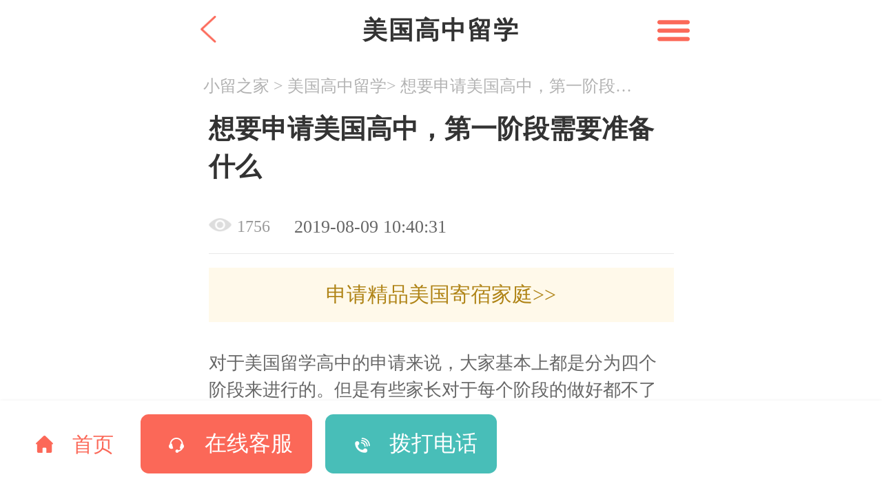

--- FILE ---
content_type: text/html; charset=UTF-8
request_url: https://m.ixlzj.com/mggzlx/246.html
body_size: 13370
content:
<!DOCTYPE html>
<html lang="zh">
<head>
    <!-- Google Tag Manager -->
    <script>(function(w,d,s,l,i){w[l]=w[l]||[];w[l].push({'gtm.start':
                new Date().getTime(),event:'gtm.js'});var f=d.getElementsByTagName(s)[0],
            j=d.createElement(s),dl=l!='dataLayer'?'&l='+l:'';j.async=true;j.src=
            'https://www.googletagmanager.com/gtm.js?id='+i+dl;f.parentNode.insertBefore(j,f);
        })(window,document,'script','dataLayer','GTM-MB6QC95');

            var _hmt = _hmt || [];
            (function() {
            var hm = document.createElement("script");
            hm.src = "https://hm.baidu.com/hm.js?ff4a6d89d38c4cab2e85995841360da5";
            var s = document.getElementsByTagName("script")[0];
            s.parentNode.insertBefore(hm, s);
        })();

    </script>
    <!-- End Google Tag Manager -->
	<meta charset="UTF-8" />

	<meta name="viewport" content="width=device-width,initial-scale=1.0,maximum-scale=1.0, user-scalable=0">
	<meta http-equiv="X-UA-Compatible" content="ie=edge" />
	<link href="/static/common/images/favicons.ico" rel="SHORTCUT ICON">
	<link rel="stylesheet" href="/static/mcommon/css/share.css"/>
	<title>想要申请美国高中，第一阶段需要准备什么-小留之家</title>
    <meta name="keywords" content="">
    <meta name="description" content="">
	<meta name="csrf-token" content="">
	<link rel="stylesheet" href="/static/mcommon/css/swiper.min.css" />
	<style type="text/css">
		.header{display:flex;height:1.210526rem;background: #fff;}
		.bread {width:10%;display:flex;justify-content: center;align-items: center;}
		.sousuo p{font-size: 0.447368rem;letter-spacing:0.026315rem;font-weight:bold;}
		.bread img {width: 0.631578rem;height: 0.421052rem;}
		.sousuo{width:80%;text-align: center;line-height:1.210526rem;display:flex;justify-content: center;    align-items: center;}
		.sousuo img{width: 1.973684rem;height:0.447368rem;}
		.revert {width:10%;display:flex;justify-content: center;align-items: center;}
		.revert img {margin: 0 0.421052rem;width:0.315789rem;height:0.526315rem;}
	</style>
			<link rel="stylesheet" href="/static/messay/css/messay_edit.css" /> <!--home页css -->
		<style>
		 	.breads{width:92%;margin:0.263157rem auto;font-size:0.32rem;color:#B2B2B2;}
		 	.breads span{vertical-align:middle;}
		 	.breads a{display:inline-block;color:#B2B2B2;vertical-align:middle;}
		 	
		 </style>

    
    <script async src="https://www.googletagmanager.com/gtag/js?id=G-CH6GR7PRZW"></script>
    <script>
        window.dataLayer = window.dataLayer || [];
        function gtag(){dataLayer.push(arguments);}
        gtag('js', new Date());

        gtag('config', 'G-CH6GR7PRZW');
    </script>
    <script>
        window.addEventListener('load', function (event) {

            if (window.location.href.includes("/homestays/")) {
                gtag('event', '小留之家');
            }
        })
    </script>


    <!-- Google tag (gtag.js) -->
    <script async src="https://www.googletagmanager.com/gtag/js?id=AW-725078015"></script>
    <script>
        window.dataLayer = window.dataLayer || [];
        function gtag(){dataLayer.push(arguments);}
        gtag('js', new Date());

        gtag('config', 'AW-725078015');
    </script>

    <!-- Event snippet for 客户表单 conversion page -->
    <script>
        window.addEventListener('load', function (event) {
            document.querySelectorAll('[type="submit"],[class*="achieve submitBtnphone"]').forEach(function (i) {
                i.addEventListener('click', function (e) {
                    var form = e.target.closest('form');
                    var phone = form.querySelector('[name="phone"]').value;

                    if (phone) {
                        gtag('event', 'conversion', {'send_to': 'AW-725078015/GkRsCKq0yIkDEP-f39kC'});
                    }
                });
            });
        })
    </script>
</head>
<body style="padding-bottom: 2rem">
<!-- Google Tag Manager (noscript) -->
<noscript><iframe src="https://www.googletagmanager.com/ns.html?id=GTM-MB6QC95"
                  height="0" width="0" style="display:none;visibility:hidden"></iframe></noscript>
<!-- End Google Tag Manager (noscript) -->

	<header class="header">
		<div class="revert">
			<a href="/"><img src="/static/mcommon/images/return.png"></a>
		</div>
		<div class="sousuo">
			<!--<img src="../images/logo.png"/>-->
			<p>美国高中留学</p>
		</div>
		<div class="bread">
			<img src="/static/mcommon/images/list.png" class="list cebian">
		</div>
	</header>
	
	<!--<header class="header">
		<div class="revert">
			<a href=""><img src="../../../mcommon/images/return.png" /></a>
		</div>
		<div class="sousuo">
			<p>留学列表</p>
		</div>
		<div class="bread">
			<img src="../../../mcommon/images/list.png" />
		</div>
	</header>-->
	<div class="breads">
		<a href="https://www.ixlzj.com">小留之家</a><span> &gt; </span><a href="/mggzlx/">美国高中留学</a><span>&gt; </span><a href="javascript:;" class="pass" style="width:4.7rem;">想要申请美国高中，第一阶段需要准备什么</a>
	</div>
	
	<section class="essay">
		<h1>想要申请美国高中，第一阶段需要准备什么</h1>
		<div class="time"><em></em><i>1756</i><p>2019-08-09 10:40:31</p></div>
		<a onclick="kefu()" class="jieju">申请精品美国寄宿家庭>></a>
		<p><p>对于美国留学高中的申请来说，大家基本上都是分为四个阶段来进行的。但是有些家长对于每个阶段的做好都不了解，小留之家就来为大家说一说每一个阶段都需要做些什么。<br/></p><p><strong>第一阶段：2019年9-10月</strong></p><p>现在已经到八月初了，马上就要到九月了，想要申请美国高中留学的家长们要抓紧时间了，如果错过了我们就要等下一年了。如果进入到9月份的时间，大家需要着手准备维立克正式面试的预约了。</p><p style="text-align: center;"><img src="http://admin.ixlzj.com/uploads/ueditor/image/20190809/1565318397926742.jpg" title="申请美国高中" alt="申请美国高中" width="800" height="400" border="0" vspace="0" style="width: 800px; height: 400px;"/></p><p><strong>面试培训：</strong></p><p>大家不要忽视面试这个环节，认为我们只要把我自己在面试中变现出来就要了，其实并不是这么简单的，对于我们选择的不同的院校来说，我们在面试内容上也是要做一些调整的，而小留之家的服务团队会根据您的需求来给您针对性的进行培训，增加面试成功率。</p><p><strong>行程确认：</strong></p><p>这个时间关于访校行程也是可以着手安排了。对于大多数第一次申请美国高中留学的家庭来说可能没有什么头绪，大家完全可以交给小留之家留学服务平台来做，比自己摸索的效果更好。</p><p><strong>申请材料：</strong></p><p>在第一阶段我们呢需要一些申请需要的材料，比如以前经常提到的成绩单，推荐信，托福成绩单，ssat成绩单，财产证明等。</p><p>上面介绍的就是关于申请美国高中流程中的第一解读那，后面还有三个阶段需要大家去了解。推荐您选择小留之家美国留学服务平台，资深留学顾问为您量身定制美国高中留学规划。</p></p>
	</section>
	
	<!--你可能感兴趣的-->
	<nav class="taste">
		<div class="title">
			<em></em><i>你可能感兴趣的</i>
		</div>
		
		<!--案例列表-->
		<nav class="case_list">
						<a href="/mggzlx/6976.html">
				<div class="case_name clearfix">
					<img src="https://admin.ixlzj.com//uploads/20260116/article/d24df1c81f58b3d655144b5d0a4797ad.png"/ class="fl">
					<div class="case_cet fl">
						<h4 class="pass2">平衡之道：文理课程选课规划与兴趣与申请兼顾指南</h4>
						<p>2026-01-16 16:09:20</p>
					</div>
				</div>
			</a>
						<a href="/mggzlx/6975.html">
				<div class="case_name clearfix">
					<img src="https://admin.ixlzj.com//uploads/20260116/article/4023d535f4196a4be95c154d8d340283.png"/ class="fl">
					<div class="case_cet fl">
						<h4 class="pass2">美高四年规划核心：学分规划表与选课避坑全指南</h4>
						<p>2026-01-16 16:04:58</p>
					</div>
				</div>
			</a>
						<a href="/mggzlx/6974.html">
				<div class="case_name clearfix">
					<img src="https://admin.ixlzj.com//uploads/20260116/article/3052eb7bf8df93a30a56d202b222059e.jpg"/ class="fl">
					<div class="case_cet fl">
						<h4 class="pass2">美高远程学习全攻略：专注技巧与作业提交规范解析</h4>
						<p>2026-01-16 16:03:47</p>
					</div>
				</div>
			</a>
						<a href="/mggzlx/6973.html">
				<div class="case_name clearfix">
					<img src="https://admin.ixlzj.com//uploads/20260116/article/353f1eb3c84ee8d133dfe54aef72da81.png"/ class="fl">
					<div class="case_cet fl">
						<h4 class="pass2">美高背景提升核心：科研项目参与与学科竞赛选择全攻略</h4>
						<p>2026-01-16 16:02:34</p>
					</div>
				</div>
			</a>
					</nav>
	<!--案例列表-->
	</nav>
	<!--你可能感兴趣的-->
	
	<!--找住家 找院校-->
	<div class="call_cet">	
		<div class="call_home clearfix">
			<img src="/static/case_cet/images/family.png" class="fl"/>
			<div class="look_home fl">
				<h3>找寄宿家庭</h3>
				<p>11000+精品寄宿家庭</p>
			</div>
		</div>
		<div class="call_home clearfix">
			<img src="/static/case_cet/images/school.png" class="fl"/>
			<div class="look_home fl">
				<h3>找美国院校</h3>
				<p>3000+美国优质院校</p>
			</div>
		</div>
	</div>
	<!--找住家 找院校-->


<!--    底部圣诞样式-->



<style>
    .ad-bottom{
        width: 100%;
        display: flex;
        justify-content: center;
        position: fixed;z-index: 7000;bottom: 2rem;
    }
</style>
	<footer class="footer_bottom">
		<a href="/" class="gohome"><em></em><i>首页</i></a>
		<a href="javascript:" class="custom" onclick="kefu()"><em></em>在线客服</a>
		<a href="tel:4000-879-859" class="phone"><em></em>拨打电话</a>
	</footer>
	<!--底色-->
	<div class="grounding"></div>
	<!--底色-->
	<!--里面的数据-->
	<div class="sides clearfix">
		<a class="inside" href="/">
			<em></em>
			<span>首页</span>
		</a>
		<a class="inside" href="/highschool/">
			<em style="background:url(/static/mindex/images/css_sprites.png) -114px -58px;"></em>
			<span>美国高中</span>
		</a>
		<a class="inside" href="/homestay/">
			<em style="background:url(/static/mindex/images/css_sprites.png) -114px -10px;"></em>
			<span>寄宿家庭</span>
		</a>
		<a class="inside" href="/mgjsjt/">
			<em style="background:url(/static/mindex/images/css_sprites.png) -58px -106px;"></em>
			<span>留学资讯</span>
		</a>
		<a class="inside" href="/middle/">
			<em style="background:url(/static/mindex/images/css_sprites.png) -10px -58px;"></em>
			<span>美国高中<br />申请</span>
		</a>
		<a class="inside" href="/newhomestays/">
			<em style="background:url(/static/mindex/images/css_sprites.png) -62px -10px;"></em>
			<span>寄宿家庭<br />服务</span>
		</a>
		<a class="inside" href="/guardians/">
			<em style="background:url(/static/mindex/images/css_sprites.png) -10px -10px;"></em>
			<span>海外监管<br />服务</span>
		</a>
		<a class="inside" href="/about/">
			<em style="background:url(/static/mindex/images/css_sprites.png) -62px -58px;"></em>
			<span>关于我们</span>
		</a>
	</div>
	<!--里面的数据-->
</body>
<script src="/static/mcommon/js/jquery-1.10.1.min.js" type="text/javascript" charset="utf-8"></script>
<script src="/static/mcommon/js/flexible.js" type="text/javascript" charset="utf-8"></script>
<script src="/static/mcommon/js/swiper.min.js" type="text/javascript" charset="utf-8"></script>
<script src="/static/common/js/babel.js" type="text/javascript" charset="utf-8"></script>  <!--公共js 工具库-->
	

	

	

<script type="text/javascript">
	$(function(){
		$('.cebian').click(function(){
			$('.grounding').stop(true).fadeIn();
			$('.sides').addClass('on');
			$('body').attr("style","overflow:hidden;height:100%;font-size:12px;");
		});

		$('.grounding').click(function(){
			$('.sides').removeClass('on');
			$('.grounding').stop(true).fadeOut();
			$('body').attr("style","font-size:12px;");
		});
	});

</script>
<script>

	//客服
	function kefu() {
	  var _53 = $53.createApi();
	  _53.push('cmd', 'mtalk');
	  _53.query();
	}

</script>
	<!--<script src="//baike.shuidi.cn/wiki/trusted-link.js?digest=83b3d18209260a211351accedf07aa01&link_type=3" id="baikeCornerMarkerScript3"></script>-->
	<script src="/static/common/js/form.js" type="text/javascript" charset="utf-8"></script>  <!--表单提交js-->
	<!--客服js-->
	<script>(function() {var _53code = document.createElement("script");_53code.src = "https://tb.53kf.com/code/code/b66e670c4eb98c21bf3ef54fcb8a822e/1";var s = document.getElementsByTagName("script")[0]; s.parentNode.insertBefore(_53code, s);})();</script>
	<!--客服js-->
	<!-- Global site tag (gtag.js) - Google Analytics -->
	<script async src="https://www.googletagmanager.com/gtag/js?id=UA-110559706-2"></script>
	<script>
		  window.dataLayer = window.dataLayer || [];
		  function gtag(){dataLayer.push(arguments);}
		  gtag('js', new Date());

		  gtag('config', 'UA-110559706-2');
	</script>

</html>





--- FILE ---
content_type: text/css
request_url: https://m.ixlzj.com/static/mcommon/css/share.css
body_size: 6009
content:
@charset "utf-8";

* {
    margin: 0;
    padding: 0;
}
.xbanxin{width:1000px;margin: 0 auto;}
body {
    color: #333;
    font-family: "microsoft yahei";
    background:#fff;
    box-sizing: border-box;
    margin: 0 auto;
    max-width: 750px;
    overflow-x: hidden;
}
/*模糊处理 css*/
.fs_blur {
    -webkit-filter: blur(4px);
    -moz-filter: blur(4px);
    -ms-filter: blur(4px);
    -o-filter: blur(4px);
    filter: blur(4px);
    filter: progid:DXImageTransform.Microsoft.Blur(PixelRadius=4, MakeShadow=false); /* IE6~IE9 */
}
i{font-style:normal;}

ol,
ul {
    list-style: none;
}

em {
    font-style: normal;
}


input,
button,
select,
textarea {
    outline: none;
}

img {
    border: none;
}

div {
    position: relative;
}

a{
    color: #000;
    text-decoration: none;
    display: block;
}

.fl {
    float: left;
    display: inline;
}

.fr {
    float: right;
    display: inline;
}

.none {display: none;}
.block{display: block;}

.clearfix:before,
.clearfix:after {
    display: table;
    content: "";
}

.clearfix:after {
    clear: both;
}

/*布局样式*/
.flex {
  display: flex;
  /* justify-content: space-between;
  align-items: center; */
}
.flex-sb {
  justify-content: space-between;
  /*两端对齐*/
  -webkit-box-pack: space-between;
}
.flex-c{
    justify-content: center;
}
.banxin{margin: 0 auto;width:1170px;}
.pass{white-space: nowrap;overflow: hidden;text-overflow:ellipsis;}
.pass2{
    overflow: hidden;
    text-overflow:ellipsis;
    display: -webkit-box;
    -webkit-line-clamp: 2;
    -webkit-box-orient: vertical;
}
.shows{text-align: center;line-height: 40px;margin-top: 60px;margin-bottom: -30px;font-size: 18px;}
.shows a{display: inline-block;color: red;}

input:focus::-webkit-input-placeholder{
    opacity: 0;
}
.M-box{width:100%;margin: 0 auto;text-align: center;padding-bottom:1.526315rem;}
/*分页*/
.pagination {
    display: inline-block;
    padding-left: 0;
    margin: 20px 0;
    border-radius: 4px;
}
.pagination > li {
    float: left;
}
.pagination .flex-item{
    flex: 1;
}
.pagination .flex-center{
    justify-content: center;
    align-items: center;
}
.pagination .row{
    flex-direction: row;

}
.pagination .col{
    flex-direction: column;
    align-items: center;
}
.pagination > li > a,
.pagination > li > span {
    font-size: 0.368421rem;
    position: relative;
    float: left;
    padding: 6px 12px;
    margin-left: -1px;
    line-height: 1.42857143;
    color: #000;
    text-decoration: none;
    background-color: #fff;
    border: 1px solid #ddd;
}
.pagination > li:first-child > a,
.pagination > li:first-child > span {
    margin-left: 0;
    border-top-left-radius: 4px;
    border-bottom-left-radius: 4px;
}
.pagination > li:last-child > a,
.pagination > li:last-child > span {
    border-top-right-radius: 4px;
    border-bottom-right-radius: 4px;
}
.pagination > li > a:hover,
.pagination > li > span:hover,
.pagination > li > a:focus,
.pagination > li > span:focus {
    color: #000;
    background-color: #eee;
    border-color: #ddd;
}
.pagination > .active > a,
.pagination > .active > span,
.pagination > .active > a:hover,
.pagination > .active > span:hover,
.pagination > .active > a:focus,
.pagination > .active > span:focus {
    z-index: 2;
    color: #fff;
    cursor: default;
    background-color:#FB6858;
    border-color:#FB6858;
}
.pagination > .disabled > span,
.pagination > .disabled > span:hover,
.pagination > .disabled > span:focus,
.pagination > .disabled > a,
.pagination > .disabled > a:hover,
.pagination > .disabled > a:focus {
    color: #777;
    cursor: not-allowed;
    background-color: #fff;
    border-color: #ddd;
}
.slider-container .back-bar .pointer-label{top: -30px!important;}
.theme-green .back-bar{height:8px;}
.selected-bar {background:#FFC2BC!important;}
.theme-green .back-bar .pointer{border-radius: 50%;width: 22px;height:22px;background-color:#FB6858!important;background-image:none;border: 1px solid #FB6858;}
.slider-container .back-bar .pointer-label{font-size:0.315789rem;}
.sousou_box{width: 100%;height:100%;background: #fff;position: fixed;top: 0px;left: 0px;}

.footer_bottom{z-index: 50000;width:100%;height:1.842105rem;background:#fff;box-shadow:0 1px 5px 0 rgba(0,0,0,0.1);position: fixed;bottom:0rem;left: 0rem;}
.footer_bottom a{float: left;}
.footer_bottom a i{vertical-align:middle;}
.gohome{font-size: 0.394736rem;color: #FB6858;margin:0.526315rem;}
.gohome em{margin-right:0.210526rem;vertical-align:middle;background:url(/static/mcommon/images/sy.png) no-repeat center center;width: 0.657894rem;height: 0.667894rem;display: inline-block;}
.custom{margin:0.263157rem 0.263157rem 0 0;width: 3.315789rem;height:1.157894rem;text-align: center;color: #fff;line-height:1.157894rem;background: #FB6858;border-radius:0.157894rem;font-size: 0.421052rem;}
.custom em{margin-right:0.210526rem;vertical-align:middle;background:url(/static/mcommon/images/ke.png) no-repeat center center;width: 0.657894rem;height: 0.657894rem;display: inline-block;}
.phone{background:#48BEB8;margin-top:0.263157rem;width: 3.315789rem;height:1.157894rem;text-align: center;color: #fff;line-height:1.157894rem;border-radius:0.157894rem;font-size: 0.421052rem;}
.phone em{margin-right:0.210526rem;vertical-align:middle;background:url(/static/mcommon/images/phone1.png) no-repeat center center;width: 0.657894rem;height: 0.657894rem;display: inline-block;}


.grounding{position:fixed;top:0px;left:0px;width:100%;height:100%;background:rgba(0,0,0,.5);display:none;z-index: 112;}
.sides{width:100%;height:4.973684rem;background: #fff;position:fixed;right:0rem;top:-9.473684rem;padding-bottom:0.526315rem;}
.sides.on{top:0px;z-index:9999;transition: all 0.6s ease-in-out;}

.inside{width: 25%;text-align: center;margin-top:0.526315rem;float: left;}
.inside em{margin:0.263157rem auto;background:url(/static/mindex/images/css_sprites.png) -10px -106px;display:block;width:0.842105rem;height:0.736842rem;}
.inside span{display: block;color: #666666;font-size: 0.342105rem;}


--- FILE ---
content_type: application/javascript
request_url: https://m.ixlzj.com/static/common/js/babel.js
body_size: 2423
content:
//动态获取url参数
function GetRequest() {
	var url = location.search; //获取url中"?"符后的字串  
	var theRequest = new Object();
	if(url.indexOf("?") != -1) {
		var str = url.substr(1);
		strs = str.split("&");
		for(var i = 0; i < strs.length; i++) {
			theRequest[strs[i].split("=")[0]] = unescape(strs[i].split("=")[1]);
		}
	}
	return theRequest;
	console.log(theRequest);
}
//动态获取url参数

//60s 验证码倒计时
function playTime(id) {

	var odiv = document.getElementById(id);
	var count = 60;
	var count1 = count + 's';
	odiv.innerHTML = count1;
	var timer = null;
	timer = setInterval(function() {
		if(count > 1) {
			count = count - 1;
			var count1 = count;
			count1 += 's';
			odiv.innerHTML = count1;
			odiv.disabled=true;
		} else if(count == 1) {
			odiv.disabled=false;
			odiv.innerHTML = '重新获取';
			clearInterval(timer);
		} else {
			clearInterval(timer);
		}
	}, 1000);
}
//60s 验证码倒计时

//登录注册 验证
//	将字符串转换成数字
function stringToNumber(val) {
	return Number(val);
}
//	将字符串转换成数字

// 验证是否为手机号码（移动手机）
function isMobilePhone(source) {
	var regex = /^1[3456789]\d{9}$/;
	code = regex.test(source);
	return regex.test(source);
}
// 验证是否为手机号码（移动手机）

//* 判断是否为空
function isNull(val) {
	if(val == undefined || val == null || val == "" || val == '' ||
		val == "undefined" || val == "null" || val == "NULL") {
		return true;
	}
	return false;
}
//* 判断是否为空
// 检测ie8
// dom必须传递 jquery对象
function ie8(dom) {
    var DEFAULT_VERSION = 8.0; 
    var ua = navigator.userAgent.toLowerCase(); 
    var isIE = ua.indexOf("msie")>-1; 
    var safariVersion; 
    if(isIE){ 
        safariVersion = ua.match(/msie ([\d.]+)/)[1]; 
    } 
    if(safariVersion <= DEFAULT_VERSION ){ 
        alert('检测到您当前浏览器无法流畅查看页面，为了您有更完美的用户体验，请更换或升级浏览器访问！');
//        if(dom){
//            dom.show();
//        }
    }; 
}

//判断是否登陆 start
  function getCookie(name) { 
        var arr, reg = new RegExp("(^| )" + name + "=([^;]*)(;|$)"); 
        if (arr = document.cookie.match(reg)) 
            return unescape(arr[2]); 
        else 
            return null; 
    }

--- FILE ---
content_type: application/javascript
request_url: https://m.ixlzj.com/static/common/js/form.js
body_size: 2952
content:
$('form .submitBtn').click(function(){

    console.log($('meta[name="csrf-token"]').attr('content'));

	$(this).attr('type','disable');

	var form = $(this).closest('form');
	var data = {};
	var lang = $('.lang').data('lang');//语言
	data.username = $(form).find("input[name='username']").val();
	data.phone = $(form).find("input[name='phone']").val();
	data.entry_school = $(form).find("input[name='entry_school']").val();
	data.entry_school_time = $(form).find("input[name='entry_school_time']").val();
	data.check_in_time = $(form).find("input[name='check_in_time']").val();
	otherobj = $(form).find("*[name='other[]']");
	data.remark = $(form).find("*[name='remark']").val();
	data.sex = $(form).find("*[name='sex']").val();// option:selected
    data.form_id = $(form).find("input[name='form_id']").val();
	data.url = window.location.href;

	data.title = $("title").html();
//	return  false;
	if (lang == 'en') {
		var userError = 'Name：Required';
		var codeError = 'Code：Required';
		var networkError = 'The network is busing, please try it later.';
		var successfully = 'Submitted successfully. The professional consultant will contact you later, please keep in touch.';
	}else{
		var userError = '联系人不能为空';
		var codeError = '验证码不能为空';
		var networkError = '抱歉网络出现故障，请您稍后再试！';
		var successfully = '提交申请成功，专业顾问将尽快与您联系，请保持电话畅通！';
	}

    if(data.phone == ''){
    	alert("电话不能为空");
    	return false;
    }

	// if(!data.username){
	// 	alert(userError);
	// 	return;
	// }

	// if (lang == 'en') {
	// 	if(data.phone){
	// 		var code = true;
	// 	}else{
	// 		alert('Phone：Required');return false;
	// 	}
	// }else{
	// 	var code = isMobilePhone(data.phone);
	// }

	if (otherobj.length > 0) {
		var otherstr = '';
		for (var i = otherobj.length - 1; i >= 0; i--) {
			if (otherobj[i]['value']) {
				otherstr += otherobj[i]['value'] + ';';
			}
		}
		data.other = otherstr;
	}

	//
	// if(code){
		//判断是否需要验证码
		if ( $("form input[name='code']").length > 0 ) {
			data.sendcode = $(form).find("input[name='code']").val();
			if( !data.sendcode ){
				alert(codeError);
				return false;
			}
		}
		$.ajax({
    		headers: {
		        'X-CSRF-TOKEN': $('meta[name="csrf-token"]').attr('content')
		    },
    		type:'POST',
    		dataType:"json",
    		data:data,
    		url:'/formSubmit',
    		success:function(res){
                resets();
				alert(successfully);
				//$("form *").val('');
                gtag('event', '操作', { 'event_category': '表单' });
    		},
    		error:function(err){
    			console.log(err);
    			alert(networkError);
    		}
    	})
})

function resets() {
    var controls = document.getElementsByTagName('input');
    for(var i=0; i<controls.length; i++){
        if(controls[i].type==='text'){
            controls[i].value='';
        }
    }
}

